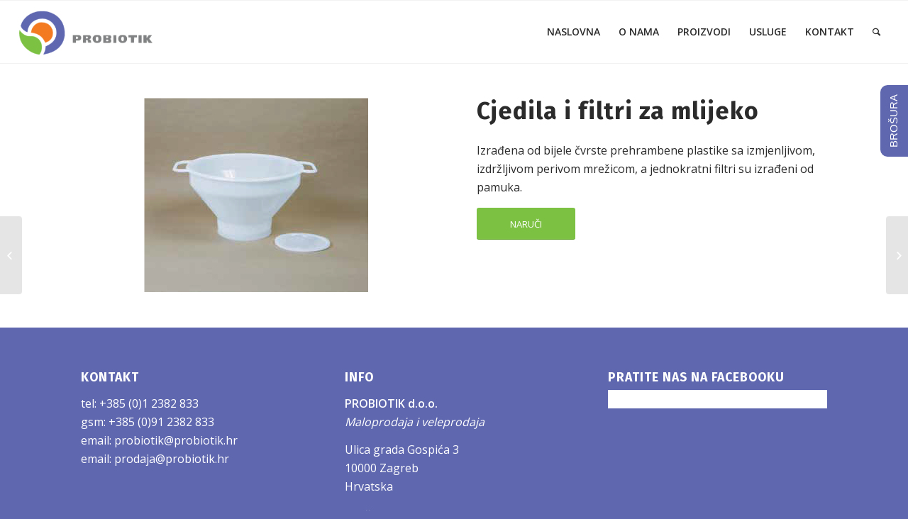

--- FILE ---
content_type: text/html; charset=UTF-8
request_url: https://probiotik.hr/portfolio-item/cjedila-i-filtri-za-mlijeko/
body_size: 58990
content:
<!DOCTYPE html>
<html dir="ltr" lang="en-US" prefix="og: https://ogp.me/ns#" class="html_stretched responsive av-preloader-disabled av-default-lightbox  html_header_top html_logo_left html_main_nav_header html_menu_right html_slim html_header_sticky html_header_shrinking_disabled html_mobile_menu_phone html_header_searchicon html_content_align_center html_header_unstick_top html_header_stretch html_elegant-blog html_av-submenu-hidden html_av-submenu-display-click html_av-overlay-side html_av-overlay-side-minimal html_av-submenu-clone html_entry_id_662 av-no-preview html_text_menu_active ">
<head>
<meta charset="UTF-8" />
<meta name="robots" content="index, follow" />


<!-- mobile setting -->
<meta name="viewport" content="width=device-width, initial-scale=1, maximum-scale=1">

<!-- Scripts/CSS and wp_head hook -->
<title>Cjedila i filtri za mlijeko - Probiotik.hr</title>
	<style>img:is([sizes="auto" i], [sizes^="auto," i]) { contain-intrinsic-size: 3000px 1500px }</style>
	
		<!-- All in One SEO 4.9.1.1 - aioseo.com -->
	<meta name="robots" content="max-image-preview:large" />
	<link rel="canonical" href="https://probiotik.hr/portfolio-item/cjedila-i-filtri-za-mlijeko/" />
	<meta name="generator" content="All in One SEO (AIOSEO) 4.9.1.1" />
		<meta property="og:locale" content="en_US" />
		<meta property="og:site_name" content="Probiotik.hr - Zastupnici i distributeri renomiranih europskih proizvođača" />
		<meta property="og:type" content="article" />
		<meta property="og:title" content="Cjedila i filtri za mlijeko - Probiotik.hr" />
		<meta property="og:url" content="https://probiotik.hr/portfolio-item/cjedila-i-filtri-za-mlijeko/" />
		<meta property="article:published_time" content="2020-10-01T09:28:31+00:00" />
		<meta property="article:modified_time" content="2020-10-01T09:28:31+00:00" />
		<meta name="twitter:card" content="summary_large_image" />
		<meta name="twitter:title" content="Cjedila i filtri za mlijeko - Probiotik.hr" />
		<script type="application/ld+json" class="aioseo-schema">
			{"@context":"https:\/\/schema.org","@graph":[{"@type":"BreadcrumbList","@id":"https:\/\/probiotik.hr\/portfolio-item\/cjedila-i-filtri-za-mlijeko\/#breadcrumblist","itemListElement":[{"@type":"ListItem","@id":"https:\/\/probiotik.hr#listItem","position":1,"name":"Home","item":"https:\/\/probiotik.hr","nextItem":{"@type":"ListItem","@id":"https:\/\/probiotik.hr\/portfolio_entries\/sirarski-pribor\/#listItem","name":"Sirarski pribor"}},{"@type":"ListItem","@id":"https:\/\/probiotik.hr\/portfolio_entries\/sirarski-pribor\/#listItem","position":2,"name":"Sirarski pribor","item":"https:\/\/probiotik.hr\/portfolio_entries\/sirarski-pribor\/","nextItem":{"@type":"ListItem","@id":"https:\/\/probiotik.hr\/portfolio-item\/cjedila-i-filtri-za-mlijeko\/#listItem","name":"Cjedila i filtri za mlijeko"},"previousItem":{"@type":"ListItem","@id":"https:\/\/probiotik.hr#listItem","name":"Home"}},{"@type":"ListItem","@id":"https:\/\/probiotik.hr\/portfolio-item\/cjedila-i-filtri-za-mlijeko\/#listItem","position":3,"name":"Cjedila i filtri za mlijeko","previousItem":{"@type":"ListItem","@id":"https:\/\/probiotik.hr\/portfolio_entries\/sirarski-pribor\/#listItem","name":"Sirarski pribor"}}]},{"@type":"Organization","@id":"https:\/\/probiotik.hr\/#organization","name":"Probiotik.hr","description":"Zastupnici i distributeri renomiranih europskih proizvo\u0111a\u010da","url":"https:\/\/probiotik.hr\/"},{"@type":"WebPage","@id":"https:\/\/probiotik.hr\/portfolio-item\/cjedila-i-filtri-za-mlijeko\/#webpage","url":"https:\/\/probiotik.hr\/portfolio-item\/cjedila-i-filtri-za-mlijeko\/","name":"Cjedila i filtri za mlijeko - Probiotik.hr","inLanguage":"en-US","isPartOf":{"@id":"https:\/\/probiotik.hr\/#website"},"breadcrumb":{"@id":"https:\/\/probiotik.hr\/portfolio-item\/cjedila-i-filtri-za-mlijeko\/#breadcrumblist"},"image":{"@type":"ImageObject","url":"https:\/\/probiotik.hr\/wp-content\/uploads\/2020\/10\/15.png","@id":"https:\/\/probiotik.hr\/portfolio-item\/cjedila-i-filtri-za-mlijeko\/#mainImage","width":316,"height":274},"primaryImageOfPage":{"@id":"https:\/\/probiotik.hr\/portfolio-item\/cjedila-i-filtri-za-mlijeko\/#mainImage"},"datePublished":"2020-10-01T09:28:31+00:00","dateModified":"2020-10-01T09:28:31+00:00"},{"@type":"WebSite","@id":"https:\/\/probiotik.hr\/#website","url":"https:\/\/probiotik.hr\/","name":"Probiotik.hr","description":"Zastupnici i distributeri renomiranih europskih proizvo\u0111a\u010da","inLanguage":"en-US","publisher":{"@id":"https:\/\/probiotik.hr\/#organization"}}]}
		</script>
		<!-- All in One SEO -->

<link rel="alternate" type="application/rss+xml" title="Probiotik.hr &raquo; Feed" href="https://probiotik.hr/feed/" />

<!-- google webfont font replacement -->

			<script type='text/javascript'>
			if(!document.cookie.match(/aviaPrivacyGoogleWebfontsDisabled/)){
				(function() {
					var f = document.createElement('link');
					
					f.type 	= 'text/css';
					f.rel 	= 'stylesheet';
					f.href 	= '//fonts.googleapis.com/css?family=Open+Sans:400,600%7CFira+Sans:100,400,700';
					f.id 	= 'avia-google-webfont';
					
					document.getElementsByTagName('head')[0].appendChild(f);
				})();
			}
			</script>
					<!-- This site uses the Google Analytics by MonsterInsights plugin v9.8.0 - Using Analytics tracking - https://www.monsterinsights.com/ -->
							<script src="//www.googletagmanager.com/gtag/js?id=G-7TW7BQ2VGJ"  data-cfasync="false" data-wpfc-render="false" type="text/javascript" async></script>
			<script data-cfasync="false" data-wpfc-render="false" type="text/javascript">
				var mi_version = '9.8.0';
				var mi_track_user = true;
				var mi_no_track_reason = '';
								var MonsterInsightsDefaultLocations = {"page_location":"https:\/\/probiotik.hr\/portfolio-item\/cjedila-i-filtri-za-mlijeko\/"};
								if ( typeof MonsterInsightsPrivacyGuardFilter === 'function' ) {
					var MonsterInsightsLocations = (typeof MonsterInsightsExcludeQuery === 'object') ? MonsterInsightsPrivacyGuardFilter( MonsterInsightsExcludeQuery ) : MonsterInsightsPrivacyGuardFilter( MonsterInsightsDefaultLocations );
				} else {
					var MonsterInsightsLocations = (typeof MonsterInsightsExcludeQuery === 'object') ? MonsterInsightsExcludeQuery : MonsterInsightsDefaultLocations;
				}

								var disableStrs = [
										'ga-disable-G-7TW7BQ2VGJ',
									];

				/* Function to detect opted out users */
				function __gtagTrackerIsOptedOut() {
					for (var index = 0; index < disableStrs.length; index++) {
						if (document.cookie.indexOf(disableStrs[index] + '=true') > -1) {
							return true;
						}
					}

					return false;
				}

				/* Disable tracking if the opt-out cookie exists. */
				if (__gtagTrackerIsOptedOut()) {
					for (var index = 0; index < disableStrs.length; index++) {
						window[disableStrs[index]] = true;
					}
				}

				/* Opt-out function */
				function __gtagTrackerOptout() {
					for (var index = 0; index < disableStrs.length; index++) {
						document.cookie = disableStrs[index] + '=true; expires=Thu, 31 Dec 2099 23:59:59 UTC; path=/';
						window[disableStrs[index]] = true;
					}
				}

				if ('undefined' === typeof gaOptout) {
					function gaOptout() {
						__gtagTrackerOptout();
					}
				}
								window.dataLayer = window.dataLayer || [];

				window.MonsterInsightsDualTracker = {
					helpers: {},
					trackers: {},
				};
				if (mi_track_user) {
					function __gtagDataLayer() {
						dataLayer.push(arguments);
					}

					function __gtagTracker(type, name, parameters) {
						if (!parameters) {
							parameters = {};
						}

						if (parameters.send_to) {
							__gtagDataLayer.apply(null, arguments);
							return;
						}

						if (type === 'event') {
														parameters.send_to = monsterinsights_frontend.v4_id;
							var hookName = name;
							if (typeof parameters['event_category'] !== 'undefined') {
								hookName = parameters['event_category'] + ':' + name;
							}

							if (typeof MonsterInsightsDualTracker.trackers[hookName] !== 'undefined') {
								MonsterInsightsDualTracker.trackers[hookName](parameters);
							} else {
								__gtagDataLayer('event', name, parameters);
							}
							
						} else {
							__gtagDataLayer.apply(null, arguments);
						}
					}

					__gtagTracker('js', new Date());
					__gtagTracker('set', {
						'developer_id.dZGIzZG': true,
											});
					if ( MonsterInsightsLocations.page_location ) {
						__gtagTracker('set', MonsterInsightsLocations);
					}
										__gtagTracker('config', 'G-7TW7BQ2VGJ', {"forceSSL":"true","link_attribution":"true"} );
										window.gtag = __gtagTracker;										(function () {
						/* https://developers.google.com/analytics/devguides/collection/analyticsjs/ */
						/* ga and __gaTracker compatibility shim. */
						var noopfn = function () {
							return null;
						};
						var newtracker = function () {
							return new Tracker();
						};
						var Tracker = function () {
							return null;
						};
						var p = Tracker.prototype;
						p.get = noopfn;
						p.set = noopfn;
						p.send = function () {
							var args = Array.prototype.slice.call(arguments);
							args.unshift('send');
							__gaTracker.apply(null, args);
						};
						var __gaTracker = function () {
							var len = arguments.length;
							if (len === 0) {
								return;
							}
							var f = arguments[len - 1];
							if (typeof f !== 'object' || f === null || typeof f.hitCallback !== 'function') {
								if ('send' === arguments[0]) {
									var hitConverted, hitObject = false, action;
									if ('event' === arguments[1]) {
										if ('undefined' !== typeof arguments[3]) {
											hitObject = {
												'eventAction': arguments[3],
												'eventCategory': arguments[2],
												'eventLabel': arguments[4],
												'value': arguments[5] ? arguments[5] : 1,
											}
										}
									}
									if ('pageview' === arguments[1]) {
										if ('undefined' !== typeof arguments[2]) {
											hitObject = {
												'eventAction': 'page_view',
												'page_path': arguments[2],
											}
										}
									}
									if (typeof arguments[2] === 'object') {
										hitObject = arguments[2];
									}
									if (typeof arguments[5] === 'object') {
										Object.assign(hitObject, arguments[5]);
									}
									if ('undefined' !== typeof arguments[1].hitType) {
										hitObject = arguments[1];
										if ('pageview' === hitObject.hitType) {
											hitObject.eventAction = 'page_view';
										}
									}
									if (hitObject) {
										action = 'timing' === arguments[1].hitType ? 'timing_complete' : hitObject.eventAction;
										hitConverted = mapArgs(hitObject);
										__gtagTracker('event', action, hitConverted);
									}
								}
								return;
							}

							function mapArgs(args) {
								var arg, hit = {};
								var gaMap = {
									'eventCategory': 'event_category',
									'eventAction': 'event_action',
									'eventLabel': 'event_label',
									'eventValue': 'event_value',
									'nonInteraction': 'non_interaction',
									'timingCategory': 'event_category',
									'timingVar': 'name',
									'timingValue': 'value',
									'timingLabel': 'event_label',
									'page': 'page_path',
									'location': 'page_location',
									'title': 'page_title',
									'referrer' : 'page_referrer',
								};
								for (arg in args) {
																		if (!(!args.hasOwnProperty(arg) || !gaMap.hasOwnProperty(arg))) {
										hit[gaMap[arg]] = args[arg];
									} else {
										hit[arg] = args[arg];
									}
								}
								return hit;
							}

							try {
								f.hitCallback();
							} catch (ex) {
							}
						};
						__gaTracker.create = newtracker;
						__gaTracker.getByName = newtracker;
						__gaTracker.getAll = function () {
							return [];
						};
						__gaTracker.remove = noopfn;
						__gaTracker.loaded = true;
						window['__gaTracker'] = __gaTracker;
					})();
									} else {
										console.log("");
					(function () {
						function __gtagTracker() {
							return null;
						}

						window['__gtagTracker'] = __gtagTracker;
						window['gtag'] = __gtagTracker;
					})();
									}
			</script>
			
							<!-- / Google Analytics by MonsterInsights -->
		<script type="text/javascript">
/* <![CDATA[ */
window._wpemojiSettings = {"baseUrl":"https:\/\/s.w.org\/images\/core\/emoji\/16.0.1\/72x72\/","ext":".png","svgUrl":"https:\/\/s.w.org\/images\/core\/emoji\/16.0.1\/svg\/","svgExt":".svg","source":{"concatemoji":"https:\/\/probiotik.hr\/wp-includes\/js\/wp-emoji-release.min.js?ver=6.8.3"}};
/*! This file is auto-generated */
!function(s,n){var o,i,e;function c(e){try{var t={supportTests:e,timestamp:(new Date).valueOf()};sessionStorage.setItem(o,JSON.stringify(t))}catch(e){}}function p(e,t,n){e.clearRect(0,0,e.canvas.width,e.canvas.height),e.fillText(t,0,0);var t=new Uint32Array(e.getImageData(0,0,e.canvas.width,e.canvas.height).data),a=(e.clearRect(0,0,e.canvas.width,e.canvas.height),e.fillText(n,0,0),new Uint32Array(e.getImageData(0,0,e.canvas.width,e.canvas.height).data));return t.every(function(e,t){return e===a[t]})}function u(e,t){e.clearRect(0,0,e.canvas.width,e.canvas.height),e.fillText(t,0,0);for(var n=e.getImageData(16,16,1,1),a=0;a<n.data.length;a++)if(0!==n.data[a])return!1;return!0}function f(e,t,n,a){switch(t){case"flag":return n(e,"\ud83c\udff3\ufe0f\u200d\u26a7\ufe0f","\ud83c\udff3\ufe0f\u200b\u26a7\ufe0f")?!1:!n(e,"\ud83c\udde8\ud83c\uddf6","\ud83c\udde8\u200b\ud83c\uddf6")&&!n(e,"\ud83c\udff4\udb40\udc67\udb40\udc62\udb40\udc65\udb40\udc6e\udb40\udc67\udb40\udc7f","\ud83c\udff4\u200b\udb40\udc67\u200b\udb40\udc62\u200b\udb40\udc65\u200b\udb40\udc6e\u200b\udb40\udc67\u200b\udb40\udc7f");case"emoji":return!a(e,"\ud83e\udedf")}return!1}function g(e,t,n,a){var r="undefined"!=typeof WorkerGlobalScope&&self instanceof WorkerGlobalScope?new OffscreenCanvas(300,150):s.createElement("canvas"),o=r.getContext("2d",{willReadFrequently:!0}),i=(o.textBaseline="top",o.font="600 32px Arial",{});return e.forEach(function(e){i[e]=t(o,e,n,a)}),i}function t(e){var t=s.createElement("script");t.src=e,t.defer=!0,s.head.appendChild(t)}"undefined"!=typeof Promise&&(o="wpEmojiSettingsSupports",i=["flag","emoji"],n.supports={everything:!0,everythingExceptFlag:!0},e=new Promise(function(e){s.addEventListener("DOMContentLoaded",e,{once:!0})}),new Promise(function(t){var n=function(){try{var e=JSON.parse(sessionStorage.getItem(o));if("object"==typeof e&&"number"==typeof e.timestamp&&(new Date).valueOf()<e.timestamp+604800&&"object"==typeof e.supportTests)return e.supportTests}catch(e){}return null}();if(!n){if("undefined"!=typeof Worker&&"undefined"!=typeof OffscreenCanvas&&"undefined"!=typeof URL&&URL.createObjectURL&&"undefined"!=typeof Blob)try{var e="postMessage("+g.toString()+"("+[JSON.stringify(i),f.toString(),p.toString(),u.toString()].join(",")+"));",a=new Blob([e],{type:"text/javascript"}),r=new Worker(URL.createObjectURL(a),{name:"wpTestEmojiSupports"});return void(r.onmessage=function(e){c(n=e.data),r.terminate(),t(n)})}catch(e){}c(n=g(i,f,p,u))}t(n)}).then(function(e){for(var t in e)n.supports[t]=e[t],n.supports.everything=n.supports.everything&&n.supports[t],"flag"!==t&&(n.supports.everythingExceptFlag=n.supports.everythingExceptFlag&&n.supports[t]);n.supports.everythingExceptFlag=n.supports.everythingExceptFlag&&!n.supports.flag,n.DOMReady=!1,n.readyCallback=function(){n.DOMReady=!0}}).then(function(){return e}).then(function(){var e;n.supports.everything||(n.readyCallback(),(e=n.source||{}).concatemoji?t(e.concatemoji):e.wpemoji&&e.twemoji&&(t(e.twemoji),t(e.wpemoji)))}))}((window,document),window._wpemojiSettings);
/* ]]> */
</script>
<style id='wp-emoji-styles-inline-css' type='text/css'>

	img.wp-smiley, img.emoji {
		display: inline !important;
		border: none !important;
		box-shadow: none !important;
		height: 1em !important;
		width: 1em !important;
		margin: 0 0.07em !important;
		vertical-align: -0.1em !important;
		background: none !important;
		padding: 0 !important;
	}
</style>
<link rel='stylesheet' id='wp-block-library-css' href='https://probiotik.hr/wp-includes/css/dist/block-library/style.min.css?ver=6.8.3' type='text/css' media='all' />
<style id='classic-theme-styles-inline-css' type='text/css'>
/*! This file is auto-generated */
.wp-block-button__link{color:#fff;background-color:#32373c;border-radius:9999px;box-shadow:none;text-decoration:none;padding:calc(.667em + 2px) calc(1.333em + 2px);font-size:1.125em}.wp-block-file__button{background:#32373c;color:#fff;text-decoration:none}
</style>
<link rel='stylesheet' id='aioseo/css/src/vue/standalone/blocks/table-of-contents/global.scss-css' href='https://probiotik.hr/wp-content/plugins/all-in-one-seo-pack/dist/Lite/assets/css/table-of-contents/global.e90f6d47.css?ver=4.9.1.1' type='text/css' media='all' />
<style id='global-styles-inline-css' type='text/css'>
:root{--wp--preset--aspect-ratio--square: 1;--wp--preset--aspect-ratio--4-3: 4/3;--wp--preset--aspect-ratio--3-4: 3/4;--wp--preset--aspect-ratio--3-2: 3/2;--wp--preset--aspect-ratio--2-3: 2/3;--wp--preset--aspect-ratio--16-9: 16/9;--wp--preset--aspect-ratio--9-16: 9/16;--wp--preset--color--black: #000000;--wp--preset--color--cyan-bluish-gray: #abb8c3;--wp--preset--color--white: #ffffff;--wp--preset--color--pale-pink: #f78da7;--wp--preset--color--vivid-red: #cf2e2e;--wp--preset--color--luminous-vivid-orange: #ff6900;--wp--preset--color--luminous-vivid-amber: #fcb900;--wp--preset--color--light-green-cyan: #7bdcb5;--wp--preset--color--vivid-green-cyan: #00d084;--wp--preset--color--pale-cyan-blue: #8ed1fc;--wp--preset--color--vivid-cyan-blue: #0693e3;--wp--preset--color--vivid-purple: #9b51e0;--wp--preset--gradient--vivid-cyan-blue-to-vivid-purple: linear-gradient(135deg,rgba(6,147,227,1) 0%,rgb(155,81,224) 100%);--wp--preset--gradient--light-green-cyan-to-vivid-green-cyan: linear-gradient(135deg,rgb(122,220,180) 0%,rgb(0,208,130) 100%);--wp--preset--gradient--luminous-vivid-amber-to-luminous-vivid-orange: linear-gradient(135deg,rgba(252,185,0,1) 0%,rgba(255,105,0,1) 100%);--wp--preset--gradient--luminous-vivid-orange-to-vivid-red: linear-gradient(135deg,rgba(255,105,0,1) 0%,rgb(207,46,46) 100%);--wp--preset--gradient--very-light-gray-to-cyan-bluish-gray: linear-gradient(135deg,rgb(238,238,238) 0%,rgb(169,184,195) 100%);--wp--preset--gradient--cool-to-warm-spectrum: linear-gradient(135deg,rgb(74,234,220) 0%,rgb(151,120,209) 20%,rgb(207,42,186) 40%,rgb(238,44,130) 60%,rgb(251,105,98) 80%,rgb(254,248,76) 100%);--wp--preset--gradient--blush-light-purple: linear-gradient(135deg,rgb(255,206,236) 0%,rgb(152,150,240) 100%);--wp--preset--gradient--blush-bordeaux: linear-gradient(135deg,rgb(254,205,165) 0%,rgb(254,45,45) 50%,rgb(107,0,62) 100%);--wp--preset--gradient--luminous-dusk: linear-gradient(135deg,rgb(255,203,112) 0%,rgb(199,81,192) 50%,rgb(65,88,208) 100%);--wp--preset--gradient--pale-ocean: linear-gradient(135deg,rgb(255,245,203) 0%,rgb(182,227,212) 50%,rgb(51,167,181) 100%);--wp--preset--gradient--electric-grass: linear-gradient(135deg,rgb(202,248,128) 0%,rgb(113,206,126) 100%);--wp--preset--gradient--midnight: linear-gradient(135deg,rgb(2,3,129) 0%,rgb(40,116,252) 100%);--wp--preset--font-size--small: 13px;--wp--preset--font-size--medium: 20px;--wp--preset--font-size--large: 36px;--wp--preset--font-size--x-large: 42px;--wp--preset--spacing--20: 0.44rem;--wp--preset--spacing--30: 0.67rem;--wp--preset--spacing--40: 1rem;--wp--preset--spacing--50: 1.5rem;--wp--preset--spacing--60: 2.25rem;--wp--preset--spacing--70: 3.38rem;--wp--preset--spacing--80: 5.06rem;--wp--preset--shadow--natural: 6px 6px 9px rgba(0, 0, 0, 0.2);--wp--preset--shadow--deep: 12px 12px 50px rgba(0, 0, 0, 0.4);--wp--preset--shadow--sharp: 6px 6px 0px rgba(0, 0, 0, 0.2);--wp--preset--shadow--outlined: 6px 6px 0px -3px rgba(255, 255, 255, 1), 6px 6px rgba(0, 0, 0, 1);--wp--preset--shadow--crisp: 6px 6px 0px rgba(0, 0, 0, 1);}:where(.is-layout-flex){gap: 0.5em;}:where(.is-layout-grid){gap: 0.5em;}body .is-layout-flex{display: flex;}.is-layout-flex{flex-wrap: wrap;align-items: center;}.is-layout-flex > :is(*, div){margin: 0;}body .is-layout-grid{display: grid;}.is-layout-grid > :is(*, div){margin: 0;}:where(.wp-block-columns.is-layout-flex){gap: 2em;}:where(.wp-block-columns.is-layout-grid){gap: 2em;}:where(.wp-block-post-template.is-layout-flex){gap: 1.25em;}:where(.wp-block-post-template.is-layout-grid){gap: 1.25em;}.has-black-color{color: var(--wp--preset--color--black) !important;}.has-cyan-bluish-gray-color{color: var(--wp--preset--color--cyan-bluish-gray) !important;}.has-white-color{color: var(--wp--preset--color--white) !important;}.has-pale-pink-color{color: var(--wp--preset--color--pale-pink) !important;}.has-vivid-red-color{color: var(--wp--preset--color--vivid-red) !important;}.has-luminous-vivid-orange-color{color: var(--wp--preset--color--luminous-vivid-orange) !important;}.has-luminous-vivid-amber-color{color: var(--wp--preset--color--luminous-vivid-amber) !important;}.has-light-green-cyan-color{color: var(--wp--preset--color--light-green-cyan) !important;}.has-vivid-green-cyan-color{color: var(--wp--preset--color--vivid-green-cyan) !important;}.has-pale-cyan-blue-color{color: var(--wp--preset--color--pale-cyan-blue) !important;}.has-vivid-cyan-blue-color{color: var(--wp--preset--color--vivid-cyan-blue) !important;}.has-vivid-purple-color{color: var(--wp--preset--color--vivid-purple) !important;}.has-black-background-color{background-color: var(--wp--preset--color--black) !important;}.has-cyan-bluish-gray-background-color{background-color: var(--wp--preset--color--cyan-bluish-gray) !important;}.has-white-background-color{background-color: var(--wp--preset--color--white) !important;}.has-pale-pink-background-color{background-color: var(--wp--preset--color--pale-pink) !important;}.has-vivid-red-background-color{background-color: var(--wp--preset--color--vivid-red) !important;}.has-luminous-vivid-orange-background-color{background-color: var(--wp--preset--color--luminous-vivid-orange) !important;}.has-luminous-vivid-amber-background-color{background-color: var(--wp--preset--color--luminous-vivid-amber) !important;}.has-light-green-cyan-background-color{background-color: var(--wp--preset--color--light-green-cyan) !important;}.has-vivid-green-cyan-background-color{background-color: var(--wp--preset--color--vivid-green-cyan) !important;}.has-pale-cyan-blue-background-color{background-color: var(--wp--preset--color--pale-cyan-blue) !important;}.has-vivid-cyan-blue-background-color{background-color: var(--wp--preset--color--vivid-cyan-blue) !important;}.has-vivid-purple-background-color{background-color: var(--wp--preset--color--vivid-purple) !important;}.has-black-border-color{border-color: var(--wp--preset--color--black) !important;}.has-cyan-bluish-gray-border-color{border-color: var(--wp--preset--color--cyan-bluish-gray) !important;}.has-white-border-color{border-color: var(--wp--preset--color--white) !important;}.has-pale-pink-border-color{border-color: var(--wp--preset--color--pale-pink) !important;}.has-vivid-red-border-color{border-color: var(--wp--preset--color--vivid-red) !important;}.has-luminous-vivid-orange-border-color{border-color: var(--wp--preset--color--luminous-vivid-orange) !important;}.has-luminous-vivid-amber-border-color{border-color: var(--wp--preset--color--luminous-vivid-amber) !important;}.has-light-green-cyan-border-color{border-color: var(--wp--preset--color--light-green-cyan) !important;}.has-vivid-green-cyan-border-color{border-color: var(--wp--preset--color--vivid-green-cyan) !important;}.has-pale-cyan-blue-border-color{border-color: var(--wp--preset--color--pale-cyan-blue) !important;}.has-vivid-cyan-blue-border-color{border-color: var(--wp--preset--color--vivid-cyan-blue) !important;}.has-vivid-purple-border-color{border-color: var(--wp--preset--color--vivid-purple) !important;}.has-vivid-cyan-blue-to-vivid-purple-gradient-background{background: var(--wp--preset--gradient--vivid-cyan-blue-to-vivid-purple) !important;}.has-light-green-cyan-to-vivid-green-cyan-gradient-background{background: var(--wp--preset--gradient--light-green-cyan-to-vivid-green-cyan) !important;}.has-luminous-vivid-amber-to-luminous-vivid-orange-gradient-background{background: var(--wp--preset--gradient--luminous-vivid-amber-to-luminous-vivid-orange) !important;}.has-luminous-vivid-orange-to-vivid-red-gradient-background{background: var(--wp--preset--gradient--luminous-vivid-orange-to-vivid-red) !important;}.has-very-light-gray-to-cyan-bluish-gray-gradient-background{background: var(--wp--preset--gradient--very-light-gray-to-cyan-bluish-gray) !important;}.has-cool-to-warm-spectrum-gradient-background{background: var(--wp--preset--gradient--cool-to-warm-spectrum) !important;}.has-blush-light-purple-gradient-background{background: var(--wp--preset--gradient--blush-light-purple) !important;}.has-blush-bordeaux-gradient-background{background: var(--wp--preset--gradient--blush-bordeaux) !important;}.has-luminous-dusk-gradient-background{background: var(--wp--preset--gradient--luminous-dusk) !important;}.has-pale-ocean-gradient-background{background: var(--wp--preset--gradient--pale-ocean) !important;}.has-electric-grass-gradient-background{background: var(--wp--preset--gradient--electric-grass) !important;}.has-midnight-gradient-background{background: var(--wp--preset--gradient--midnight) !important;}.has-small-font-size{font-size: var(--wp--preset--font-size--small) !important;}.has-medium-font-size{font-size: var(--wp--preset--font-size--medium) !important;}.has-large-font-size{font-size: var(--wp--preset--font-size--large) !important;}.has-x-large-font-size{font-size: var(--wp--preset--font-size--x-large) !important;}
:where(.wp-block-post-template.is-layout-flex){gap: 1.25em;}:where(.wp-block-post-template.is-layout-grid){gap: 1.25em;}
:where(.wp-block-columns.is-layout-flex){gap: 2em;}:where(.wp-block-columns.is-layout-grid){gap: 2em;}
:root :where(.wp-block-pullquote){font-size: 1.5em;line-height: 1.6;}
</style>
<link rel='stylesheet' id='avia-merged-styles-css' href='https://probiotik.hr/wp-content/uploads/dynamic_avia/avia-merged-styles-0e4f76cdeda51f752f0fc5d0d6eb3308.css' type='text/css' media='all' />
<script type="text/javascript" src="https://probiotik.hr/wp-includes/js/jquery/jquery.min.js?ver=3.7.1" id="jquery-core-js"></script>
<script type="text/javascript" src="https://probiotik.hr/wp-includes/js/jquery/jquery-migrate.min.js?ver=3.4.1" id="jquery-migrate-js"></script>
<script type="text/javascript" src="https://probiotik.hr/wp-content/plugins/google-analytics-for-wordpress/assets/js/frontend-gtag.min.js?ver=9.8.0" id="monsterinsights-frontend-script-js" async="async" data-wp-strategy="async"></script>
<script data-cfasync="false" data-wpfc-render="false" type="text/javascript" id='monsterinsights-frontend-script-js-extra'>/* <![CDATA[ */
var monsterinsights_frontend = {"js_events_tracking":"true","download_extensions":"doc,pdf,ppt,zip,xls,docx,pptx,xlsx","inbound_paths":"[{\"path\":\"\\\/go\\\/\",\"label\":\"affiliate\"},{\"path\":\"\\\/recommend\\\/\",\"label\":\"affiliate\"}]","home_url":"https:\/\/probiotik.hr","hash_tracking":"false","v4_id":"G-7TW7BQ2VGJ"};/* ]]> */
</script>
<script type="text/javascript" src="https://probiotik.hr/wp-content/plugins/flowpaper-lite-pdf-flipbook/assets/lity/lity.min.js" id="lity-js-js"></script>
<link rel="https://api.w.org/" href="https://probiotik.hr/wp-json/" /><link rel="alternate" title="JSON" type="application/json" href="https://probiotik.hr/wp-json/wp/v2/portfolio/662" /><link rel="EditURI" type="application/rsd+xml" title="RSD" href="https://probiotik.hr/xmlrpc.php?rsd" />
<meta name="generator" content="WordPress 6.8.3" />
<link rel='shortlink' href='https://probiotik.hr/?p=662' />
<link rel="alternate" title="oEmbed (JSON)" type="application/json+oembed" href="https://probiotik.hr/wp-json/oembed/1.0/embed?url=https%3A%2F%2Fprobiotik.hr%2Fportfolio-item%2Fcjedila-i-filtri-za-mlijeko%2F" />
<link rel="alternate" title="oEmbed (XML)" type="text/xml+oembed" href="https://probiotik.hr/wp-json/oembed/1.0/embed?url=https%3A%2F%2Fprobiotik.hr%2Fportfolio-item%2Fcjedila-i-filtri-za-mlijeko%2F&#038;format=xml" />
<meta name="theme-color" content="#f3f3f3"><meta name="msapplication-navbutton-color" content="#f3f3f3"><meta name="apple-mobile-web-app-capable" content="yes"><meta name="apple-mobile-web-app-status-bar-style" content="black-translucent"><link rel="profile" href="http://gmpg.org/xfn/11" />
<link rel="alternate" type="application/rss+xml" title="Probiotik.hr RSS2 Feed" href="https://probiotik.hr/feed/" />
<link rel="pingback" href="https://probiotik.hr/xmlrpc.php" />
<!--[if lt IE 9]><script src="https://probiotik.hr/wp-content/themes/enfold/js/html5shiv.js"></script><![endif]-->


<style type='text/css'>
/* START Styles Simple Side Tab v2.2.2 */
#rum_sst_tab {
    font-family: Tahoma, sans-serif;
    top: 80px;
    background-color: #5f67af;
    color: #FFFFFF;
    border-style: solid;
    border-width: 0px;
}

#rum_sst_tab:hover {
    background-color: #7dc142;
}
.rum_sst_contents {
    position:fixed;
    margin:0;
    padding:6px 13px 8px 13px;
    text-decoration:none;
    text-align:center;
    font-size:15px;
    font-weight:normal;
    border-style:solid;
    display:block;
    z-index:100000;
}
.rum_sst_left {
    left:-2px;
    cursor: pointer;
    -webkit-transform-origin:0 0;
    -moz-transform-origin:0 0;
    -o-transform-origin:0 0;
    -ms-transform-origin:0 0;
    -webkit-transform:rotate(270deg);
    -moz-transform:rotate(270deg);
    -ms-transform:rotate(270deg);
    -o-transform:rotate(270deg);
    transform:rotate(270deg);
    -moz-border-radius-bottomright:10px;
    border-bottom-right-radius:10px;
    -moz-border-radius-bottomleft:10px;
    border-bottom-left-radius:10px;
}
.rum_sst_right {
    right:-1px;
    cursor: pointer;
    -webkit-transform-origin:100% 100%;
    -moz-transform-origin:100% 100%;
    -o-transform-origin:100% 100%;
    -ms-transform-origin:100% 100%;
    -webkit-transform:rotate(-90deg);
    -moz-transform:rotate(-90deg);
    -ms-transform:rotate(-90deg);
    -o-transform:rotate(-90deg);
    transform:rotate(-90deg);
    -moz-border-radius-topright:10px;
    border-top-right-radius:10px;
    -moz-border-radius-topleft:10px;
    border-top-left-radius:10px;
}
.rum_sst_right.less-ie-9 {
    right:-120px;
    filter: progid:DXImageTransform.Microsoft.BasicImage(rotation=1);
}
.rum_sst_left.less-ie-9 {
    filter: progid:DXImageTransform.Microsoft.BasicImage(rotation=3);
}
/* END Styles Simple Side Tab */
</style>

<!-- To speed up the rendering and to display the site as fast as possible to the user we include some styles and scripts for above the fold content inline -->
<script type="text/javascript">'use strict';var avia_is_mobile=!1;if(/Android|webOS|iPhone|iPad|iPod|BlackBerry|IEMobile|Opera Mini/i.test(navigator.userAgent)&&'ontouchstart' in document.documentElement){avia_is_mobile=!0;document.documentElement.className+=' avia_mobile '}
else{document.documentElement.className+=' avia_desktop '};document.documentElement.className+=' js_active ';(function(){var e=['-webkit-','-moz-','-ms-',''],n='';for(var t in e){if(e[t]+'transform' in document.documentElement.style){document.documentElement.className+=' avia_transform ';n=e[t]+'transform'};if(e[t]+'perspective' in document.documentElement.style)document.documentElement.className+=' avia_transform3d '};if(typeof document.getElementsByClassName=='function'&&typeof document.documentElement.getBoundingClientRect=='function'&&avia_is_mobile==!1){if(n&&window.innerHeight>0){setTimeout(function(){var e=0,o={},a=0,t=document.getElementsByClassName('av-parallax'),i=window.pageYOffset||document.documentElement.scrollTop;for(e=0;e<t.length;e++){t[e].style.top='0px';o=t[e].getBoundingClientRect();a=Math.ceil((window.innerHeight+i-o.top)*0.3);t[e].style[n]='translate(0px, '+a+'px)';t[e].style.top='auto';t[e].className+=' enabled-parallax '}},50)}}})();</script><style type='text/css'>
@font-face {font-family: 'entypo-fontello'; font-weight: normal; font-style: normal;
src: url('https://probiotik.hr/wp-content/themes/enfold/config-templatebuilder/avia-template-builder/assets/fonts/entypo-fontello.eot');
src: url('https://probiotik.hr/wp-content/themes/enfold/config-templatebuilder/avia-template-builder/assets/fonts/entypo-fontello.eot?#iefix') format('embedded-opentype'), 
url('https://probiotik.hr/wp-content/themes/enfold/config-templatebuilder/avia-template-builder/assets/fonts/entypo-fontello.woff') format('woff'), 
url('https://probiotik.hr/wp-content/themes/enfold/config-templatebuilder/avia-template-builder/assets/fonts/entypo-fontello.ttf') format('truetype'), 
url('https://probiotik.hr/wp-content/themes/enfold/config-templatebuilder/avia-template-builder/assets/fonts/entypo-fontello.svg#entypo-fontello') format('svg');
} #top .avia-font-entypo-fontello, body .avia-font-entypo-fontello, html body [data-av_iconfont='entypo-fontello']:before{ font-family: 'entypo-fontello'; }
</style>

<!--
Debugging Info for Theme support: 

Theme: Enfold
Version: 4.5
Installed: enfold
AviaFramework Version: 4.7
AviaBuilder Version: 0.9.5
aviaElementManager Version: 1.0.1
ML:128-PU:82-PLA:11
WP:6.8.3
Compress: CSS:all theme files - JS:all theme files
Updates: disabled
PLAu:10
-->
</head>




<body id="top" class="wp-singular portfolio-template-default single single-portfolio postid-662 wp-theme-enfold  rtl_columns stretched open_sans no_sidebar_border" itemscope="itemscope" itemtype="https://schema.org/WebPage" >

	
	<div id='wrap_all'>

	
<header id='header' class='all_colors header_color light_bg_color  av_header_top av_logo_left av_main_nav_header av_menu_right av_slim av_header_sticky av_header_shrinking_disabled av_header_stretch av_mobile_menu_phone av_header_searchicon av_header_unstick_top av_bottom_nav_disabled  av_header_border_disabled'  role="banner" itemscope="itemscope" itemtype="https://schema.org/WPHeader" >

		<div  id='header_main' class='container_wrap container_wrap_logo'>
	
        <div class='container av-logo-container'><div class='inner-container'><span class='logo'><a href='https://probiotik.hr/'><img height='100' width='300' src='https://probiotik.hr/wp-content/uploads/2020/09/logo-300x138.png' alt='Probiotik.hr' /></a></span><nav class='main_menu' data-selectname='Select a page'  role="navigation" itemscope="itemscope" itemtype="https://schema.org/SiteNavigationElement" ><div class="avia-menu av-main-nav-wrap"><ul id="avia-menu" class="menu av-main-nav"><li id="menu-item-469" class="menu-item menu-item-type-post_type menu-item-object-page menu-item-home menu-item-top-level menu-item-top-level-1"><a href="https://probiotik.hr/" itemprop="url"><span class="avia-bullet"></span><span class="avia-menu-text">Naslovna</span><span class="avia-menu-fx"><span class="avia-arrow-wrap"><span class="avia-arrow"></span></span></span></a></li>
<li id="menu-item-467" class="menu-item menu-item-type-post_type menu-item-object-page menu-item-top-level menu-item-top-level-2"><a href="https://probiotik.hr/o-nama/" itemprop="url"><span class="avia-bullet"></span><span class="avia-menu-text">O nama</span><span class="avia-menu-fx"><span class="avia-arrow-wrap"><span class="avia-arrow"></span></span></span></a></li>
<li id="menu-item-512" class="menu-item menu-item-type-custom menu-item-object-custom menu-item-has-children menu-item-mega-parent  menu-item-top-level menu-item-top-level-3"><a href="#" itemprop="url"><span class="avia-bullet"></span><span class="avia-menu-text">Proizvodi</span><span class="avia-menu-fx"><span class="avia-arrow-wrap"><span class="avia-arrow"></span></span></span></a>
<div class='avia_mega_div avia_mega5 twelve units'>

<ul class="sub-menu">
	<li id="menu-item-513" class="menu-item menu-item-type-custom menu-item-object-custom menu-item-has-children avia_mega_menu_columns_5 three units  avia_mega_menu_columns_first"><span class='mega_menu_title heading-color av-special-font'>Mljekarstvo i prerada mlijeka</span>
	<ul class="sub-menu">
		<li id="menu-item-607" class="menu-item menu-item-type-post_type menu-item-object-page"><a href="https://probiotik.hr/sirila/" itemprop="url"><span class="avia-bullet"></span><span class="avia-menu-text">Sirila</span></a></li>
		<li id="menu-item-611" class="menu-item menu-item-type-post_type menu-item-object-page"><a href="https://probiotik.hr/mikrobne-mljekarske-kulture-starteri/" itemprop="url"><span class="avia-bullet"></span><span class="avia-menu-text">Mikrobne mljekarske kulture – starteri</span></a></li>
		<li id="menu-item-614" class="menu-item menu-item-type-post_type menu-item-object-page"><a href="https://probiotik.hr/zastita-i-njega-sira/" itemprop="url"><span class="avia-bullet"></span><span class="avia-menu-text">Zaštita i njega sira</span></a></li>
		<li id="menu-item-642" class="menu-item menu-item-type-post_type menu-item-object-page"><a href="https://probiotik.hr/funkcionalni-enzimi/" itemprop="url"><span class="avia-bullet"></span><span class="avia-menu-text">Funkcionalni enzimi</span></a></li>
		<li id="menu-item-645" class="menu-item menu-item-type-post_type menu-item-object-page"><a href="https://probiotik.hr/sirarski-pribor/" itemprop="url"><span class="avia-bullet"></span><span class="avia-menu-text">Sirarski pribor</span></a></li>
		<li id="menu-item-670" class="menu-item menu-item-type-post_type menu-item-object-page"><a href="https://probiotik.hr/laboratorijski-pribor/" itemprop="url"><span class="avia-bullet"></span><span class="avia-menu-text">Laboratorijski pribor</span></a></li>
		<li id="menu-item-674" class="menu-item menu-item-type-post_type menu-item-object-page"><a href="https://probiotik.hr/kefirko/" itemprop="url"><span class="avia-bullet"></span><span class="avia-menu-text">Kefirko</span></a></li>
	</ul>
</li>
	<li id="menu-item-521" class="menu-item menu-item-type-custom menu-item-object-custom menu-item-has-children avia_mega_menu_columns_5 three units "><span class='mega_menu_title heading-color av-special-font'>Uređaji i oprema u mljekarskoj industriji</span>
	<ul class="sub-menu">
		<li id="menu-item-682" class="menu-item menu-item-type-post_type menu-item-object-page"><a href="https://probiotik.hr/filtar-za-smanjenje-broja-somatskih-stanica/" itemprop="url"><span class="avia-bullet"></span><span class="avia-menu-text">Filtar za smanjenje broja somatskih stanica</span></a></li>
		<li id="menu-item-686" class="menu-item menu-item-type-post_type menu-item-object-page"><a href="https://probiotik.hr/centrifuge-za-odredivanje-mlijecne-masti-i-butirometri/" itemprop="url"><span class="avia-bullet"></span><span class="avia-menu-text">Centrifuge za određivanje mliječne masti i butirometri</span></a></li>
		<li id="menu-item-692" class="menu-item menu-item-type-post_type menu-item-object-page"><a href="https://probiotik.hr/analizator-mlijeka/" itemprop="url"><span class="avia-bullet"></span><span class="avia-menu-text">Analizator mlijeka</span></a></li>
		<li id="menu-item-698" class="menu-item menu-item-type-post_type menu-item-object-page"><a href="https://probiotik.hr/separatori-za-vrhnje/" itemprop="url"><span class="avia-bullet"></span><span class="avia-menu-text">Separatori za vrhnje</span></a></li>
		<li id="menu-item-702" class="menu-item menu-item-type-post_type menu-item-object-page"><a href="https://probiotik.hr/buckalice-za-proizvodnju-maslaca/" itemprop="url"><span class="avia-bullet"></span><span class="avia-menu-text">Bućkalice za proizvodnju maslaca</span></a></li>
		<li id="menu-item-707" class="menu-item menu-item-type-post_type menu-item-object-page"><a href="https://probiotik.hr/pasterizatori-i-sirarski-kotlovi/" itemprop="url"><span class="avia-bullet"></span><span class="avia-menu-text">Mini pasterizatori</span></a></li>
		<li id="menu-item-711" class="menu-item menu-item-type-post_type menu-item-object-page"><a href="https://probiotik.hr/punilice/" itemprop="url"><span class="avia-bullet"></span><span class="avia-menu-text">Punilice</span></a></li>
		<li id="menu-item-715" class="menu-item menu-item-type-post_type menu-item-object-page"><a href="https://probiotik.hr/uredaji-za-zavarivanje-casica/" itemprop="url"><span class="avia-bullet"></span><span class="avia-menu-text">Uređaji za zavarivanje čašica</span></a></li>
		<li id="menu-item-719" class="menu-item menu-item-type-post_type menu-item-object-page"><a href="https://probiotik.hr/pneumatska-presa/" itemprop="url"><span class="avia-bullet"></span><span class="avia-menu-text">Pneumatska preša</span></a></li>
		<li id="menu-item-724" class="menu-item menu-item-type-post_type menu-item-object-page"><a href="https://probiotik.hr/vakumirke-i-vrecice-za-vakumiranje/" itemprop="url"><span class="avia-bullet"></span><span class="avia-menu-text">Vakumirke i vrećice za vakumiranje</span></a></li>
		<li id="menu-item-729" class="menu-item menu-item-type-post_type menu-item-object-page"><a href="https://probiotik.hr/vage/" itemprop="url"><span class="avia-bullet"></span><span class="avia-menu-text">Vage</span></a></li>
	</ul>
</li>
	<li id="menu-item-533" class="menu-item menu-item-type-custom menu-item-object-custom menu-item-has-children avia_mega_menu_columns_5 three units "><span class='mega_menu_title heading-color av-special-font'>Dodatci u prehrambenoj industriji</span>
	<ul class="sub-menu">
		<li id="menu-item-752" class="menu-item menu-item-type-post_type menu-item-object-page"><a href="https://probiotik.hr/mlijecni-proteini/" itemprop="url"><span class="avia-bullet"></span><span class="avia-menu-text">Mliječni proteini</span></a></li>
		<li id="menu-item-759" class="menu-item menu-item-type-post_type menu-item-object-page"><a href="https://probiotik.hr/annatto-boja/" itemprop="url"><span class="avia-bullet"></span><span class="avia-menu-text">Annatto boja</span></a></li>
		<li id="menu-item-768" class="menu-item menu-item-type-post_type menu-item-object-page"><a href="https://probiotik.hr/limunska-kiselina/" itemprop="url"><span class="avia-bullet"></span><span class="avia-menu-text">Limunska kiselina</span></a></li>
		<li id="menu-item-773" class="menu-item menu-item-type-post_type menu-item-object-page"><a href="https://probiotik.hr/prirodni-kondenzat-dima/" itemprop="url"><span class="avia-bullet"></span><span class="avia-menu-text">Prirodni kondenzat dima</span></a></li>
		<li id="menu-item-778" class="menu-item menu-item-type-post_type menu-item-object-page"><a href="https://probiotik.hr/zacini/" itemprop="url"><span class="avia-bullet"></span><span class="avia-menu-text">Začini</span></a></li>
		<li id="menu-item-781" class="menu-item menu-item-type-post_type menu-item-object-page"><a href="https://probiotik.hr/prehrambene-soli-i-kemikalije/" itemprop="url"><span class="avia-bullet"></span><span class="avia-menu-text">Prehrambene soli i kemikalije</span></a></li>
	</ul>
</li>
	<li id="menu-item-540" class="menu-item menu-item-type-custom menu-item-object-custom menu-item-has-children avia_mega_menu_columns_5 three units "><span class='mega_menu_title heading-color av-special-font'>Farme i veterinarstvo</span>
	<ul class="sub-menu">
		<li id="menu-item-796" class="menu-item menu-item-type-post_type menu-item-object-page"><a href="https://probiotik.hr/testovi-i-oprema-za-odrzavanje-zdravlja-mlijecnih-zivotinja/" itemprop="url"><span class="avia-bullet"></span><span class="avia-menu-text">Testovi i oprema za održavanje zdravlja mliječnih životinja</span></a></li>
		<li id="menu-item-801" class="menu-item menu-item-type-post_type menu-item-object-page"><a href="https://probiotik.hr/draminski-mastitis-detector/" itemprop="url"><span class="avia-bullet"></span><span class="avia-menu-text">Draminski Mastitis Detector</span></a></li>
		<li id="menu-item-806" class="menu-item menu-item-type-post_type menu-item-object-page"><a href="https://probiotik.hr/eutra-mast/" itemprop="url"><span class="avia-bullet"></span><span class="avia-menu-text">Eutra mast</span></a></li>
	</ul>
</li>
	<li id="menu-item-545" class="menu-item menu-item-type-custom menu-item-object-custom menu-item-has-children avia_mega_menu_columns_5 three units avia_mega_menu_columns_last"><span class='mega_menu_title heading-color av-special-font'>Kontrola higijene i zdravstvene ispravnosti</span>
	<ul class="sub-menu">
		<li id="menu-item-814" class="menu-item menu-item-type-post_type menu-item-object-page"><a href="https://probiotik.hr/proqui-r-test/" itemprop="url"><span class="avia-bullet"></span><span class="avia-menu-text">Testovi za kontrolu ostataka antibiotika i inhibitora</span></a></li>
		<li id="menu-item-824" class="menu-item menu-item-type-post_type menu-item-object-page"><a href="https://probiotik.hr/testovi-za-dokazivanje-ucinkovitosti-toplinske-obrade-mlijeka/" itemprop="url"><span class="avia-bullet"></span><span class="avia-menu-text">Testovi za dokazivanje učinkovitosti toplinske obrade mlijeka</span></a></li>
		<li id="menu-item-831" class="menu-item menu-item-type-post_type menu-item-object-page"><a href="https://probiotik.hr/oprema-pribor-i-testovi-za-pracenje-higijene-i-zdravstvene-ispravnosti-sirovina-proizvodnih-pogona-i-gotovog-proizvoda/" itemprop="url"><span class="avia-bullet"></span><span class="avia-menu-text">Oprema, pribor i testovi za praćenje higijene i zdravstvene ispravnosti sirovina, proizvodnih pogona i gotovog proizvoda</span></a></li>
		<li id="menu-item-845" class="menu-item menu-item-type-post_type menu-item-object-page"><a href="https://probiotik.hr/testovi-za-identifikaciju-vrste-mlijeka-u-uzorcima-mlijeka-ili-sira/" itemprop="url"><span class="avia-bullet"></span><span class="avia-menu-text">Testovi za identifikaciju vrste mlijeka u uzorcima mlijeka ili sira</span></a></li>
		<li id="menu-item-853" class="menu-item menu-item-type-post_type menu-item-object-page"><a href="https://probiotik.hr/testovi-za-kontrolu-kvalitete-ulja-masti-za-przenje/" itemprop="url"><span class="avia-bullet"></span><span class="avia-menu-text">Testovi za kontrolu kvalitete ulja/masti za prženje</span></a></li>
		<li id="menu-item-856" class="menu-item menu-item-type-post_type menu-item-object-page"><a href="https://probiotik.hr/alergotestovi/" itemprop="url"><span class="avia-bullet"></span><span class="avia-menu-text">Alergotestovi</span></a></li>
		<li id="menu-item-867" class="menu-item menu-item-type-post_type menu-item-object-page"><a href="https://probiotik.hr/ekoloska-biorazgradiva-sredstva-za-pranje-i-dezinfekciju/" itemprop="url"><span class="avia-bullet"></span><span class="avia-menu-text">Ekološka biorazgradiva sredstva za pranje i dezinfekciju</span></a></li>
	</ul>
</li>
</ul>

</div>
</li>
<li id="menu-item-572" class="menu-item menu-item-type-post_type menu-item-object-page menu-item-top-level menu-item-top-level-4"><a href="https://probiotik.hr/usluge/" itemprop="url"><span class="avia-bullet"></span><span class="avia-menu-text">Usluge</span><span class="avia-menu-fx"><span class="avia-arrow-wrap"><span class="avia-arrow"></span></span></span></a></li>
<li id="menu-item-470" class="menu-item menu-item-type-post_type menu-item-object-page menu-item-top-level menu-item-top-level-5"><a href="https://probiotik.hr/kontakt/" itemprop="url"><span class="avia-bullet"></span><span class="avia-menu-text">Kontakt</span><span class="avia-menu-fx"><span class="avia-arrow-wrap"><span class="avia-arrow"></span></span></span></a></li>
<li id="menu-item-search" class="noMobile menu-item menu-item-search-dropdown menu-item-avia-special">
							<a href="?s=" rel="nofollow" data-avia-search-tooltip="

&lt;form action=&quot;https://probiotik.hr/&quot; id=&quot;searchform&quot; method=&quot;get&quot; class=&quot;&quot;&gt;
	&lt;div&gt;
		&lt;input type=&quot;submit&quot; value=&quot;&quot; id=&quot;searchsubmit&quot; class=&quot;button avia-font-entypo-fontello&quot; /&gt;
		&lt;input type=&quot;text&quot; id=&quot;s&quot; name=&quot;s&quot; value=&quot;&quot; placeholder='Search' /&gt;
			&lt;/div&gt;
&lt;/form&gt;" aria-hidden='true' data-av_icon='' data-av_iconfont='entypo-fontello'><span class="avia_hidden_link_text">Search</span></a>
	        		   </li><li class="av-burger-menu-main menu-item-avia-special ">
	        			<a href="#">
							<span class="av-hamburger av-hamburger--spin av-js-hamburger">
					        <span class="av-hamburger-box">
						          <span class="av-hamburger-inner"></span>
						          <strong>Menu</strong>
					        </span>
							</span>
						</a>
	        		   </li></ul></div></nav></div> </div> 
		<!-- end container_wrap-->
		</div>
		<div class='header_bg'></div>

<!-- end header -->
</header>
		
	<div id='main' class='all_colors' data-scroll-offset='88'>

	<div id='av_section_1' class='avia-section main_color avia-section-default avia-no-border-styling avia-bg-style-scroll  avia-builder-el-0  avia-builder-el-no-sibling   container_wrap fullsize' style=' '   style=' ' ><div class='container' ><main  role="main" itemprop="mainContentOfPage"  class='template-page content  av-content-full alpha units'><div class='post-entry post-entry-type-page post-entry-662'><div class='entry-content-wrapper clearfix'>
<div class="flex_column av_one_half  av-animated-generic bottom-to-top  flex_column_div av-zero-column-padding first  avia-builder-el-1  el_before_av_one_half  avia-builder-el-first  " style='border-radius:0px; '><div class='avia-image-container  av-styling-no-styling av-hover-grow   avia-builder-el-2  avia-builder-el-no-sibling  avia-align-center '  itemprop="ImageObject" itemscope="itemscope" itemtype="https://schema.org/ImageObject"  ><div class='avia-image-container-inner'><div class='avia-image-overlay-wrap'><img class='avia_image' src='https://probiotik.hr/wp-content/uploads/2020/10/15.png' alt='' title='15' height="274" width="316"  itemprop="thumbnailUrl"  /></div></div></div></div><div class="flex_column av_one_half  av-animated-generic bottom-to-top  flex_column_div av-zero-column-padding   avia-builder-el-3  el_after_av_one_half  avia-builder-el-last  " style='border-radius:0px; '><div style='padding-bottom:10px; ' class='av-special-heading av-special-heading-h1  blockquote modern-quote  avia-builder-el-4  el_before_av_textblock  avia-builder-el-first  '><h1 class='av-special-heading-tag '  itemprop="headline"  >Cjedila i filtri za mlijeko</h1><div class='special-heading-border'><div class='special-heading-inner-border' ></div></div></div>
<section class="av_textblock_section "  itemscope="itemscope" itemtype="https://schema.org/CreativeWork" ><div class='avia_textblock  '   itemprop="text" ><p>Izrađena od bijele čvrste prehrambene plastike sa izmjenljivom, izdržljivom perivom mrežicom, a jednokratni filtri su izrađeni od pamuka.</p>
</div></section>
<div class='avia-button-wrap avia-button-left  avia-builder-el-6  el_after_av_textblock  avia-builder-el-last '><a href='https://probiotik.hr/kontakt/'  class='avia-button av-icon-on-hover  avia-icon_select-yes-right-icon avia-color-theme-color avia-size-large avia-position-left '   ><span class='avia_iconbox_title' >NARUČI</span><span class='avia_button_icon avia_button_icon_right' aria-hidden='true' data-av_icon='' data-av_iconfont='entypo-fontello'></span></a></div></div>

</div></div></main><!-- close content main element --> <!-- section close by builder template -->		</div><!--end builder template--></div><!-- close default .container_wrap element -->						<div class='container_wrap footer_color' id='footer'>

					<div class='container'>

						<div class='flex_column av_one_third  first el_before_av_one_third'><section id="text-2" class="widget clearfix widget_text"><h3 class="widgettitle">KONTAKT</h3>			<div class="textwidget"><p>tel: <a href="tel:+38512382833">+385 (0)1 2382 833</a><br />
gsm: <a href="tel:+385912382833">+385 (0)91 2382 833</a><br />
email: <a href="mailto:probiotik@probiotik.hr">probiotik@probiotik.hr</a><br />
email: <a href="mailto:prodaja@probiotik.hr">prodaja@probiotik.hr</a></p>
</div>
		<span class="seperator extralight-border"></span></section><section id="text-6" class="widget clearfix widget_text"><h3 class="widgettitle">RADNO VRIJEME</h3>			<div class="textwidget"><p>Ponedjeljak -petak<br />
8:00 do 15:30h</p>
<p>Subotom, nedjeljom i blagdanom ne radimo</p>
</div>
		<span class="seperator extralight-border"></span></section></div><div class='flex_column av_one_third  el_after_av_one_third  el_before_av_one_third '><section id="text-3" class="widget clearfix widget_text"><h3 class="widgettitle">INFO</h3>			<div class="textwidget"><p><strong>PROBIOTIK d.o.o.<br />
</strong><em>Maloprodaja i veleprodaja</em><strong><br />
</strong></p>
<p>Ulica grada Gospića 3<br />
10000 Zagreb<br />
Hrvatska</p>
<p>Društvo je upisano u sudski registar Trgovačkog suda u Zagrebu pod brojem MBS 080156610.</p>
<p>Temeljni kapital društva iznosi 20.000,00 kn i uplaćen je u cijelosti.</p>
</div>
		<span class="seperator extralight-border"></span></section></div><div class='flex_column av_one_third  el_after_av_one_third  el_before_av_one_third '><section id="avia_fb_likebox-3" class="widget clearfix avia_fb_likebox"><h3 class="widgettitle">PRATITE NAS NA FACEBOOKU</h3><div class='av_facebook_widget_wrap ' ><div class="fb-page" data-width="500" data-href="https://web.facebook.com/probiotik.doo/" data-small-header="false" data-adapt-container-width="true" data-hide-cover="false" data-show-facepile="true" data-show-posts="false"><div class="fb-xfbml-parse-ignore"></div></div></div><span class="seperator extralight-border"></span></section></div>

					</div>


				<!-- ####### END FOOTER CONTAINER ####### -->
				</div>

	


			

			
				<footer class='container_wrap socket_color' id='socket'  role="contentinfo" itemscope="itemscope" itemtype="https://schema.org/WPFooter" >
                    <div class='container'>

                        <span class='copyright'> © Copyright Probiotik 2020 | Design by <a href = "https://web-pulse.eu">web-pulse.eu</a></span>

                        
                    </div>

	            <!-- ####### END SOCKET CONTAINER ####### -->
				</footer>


					<!-- end main -->
		</div>
		
		<a class='avia-post-nav avia-post-prev with-image' href='https://probiotik.hr/portfolio-item/sirarsko-platno/' >    <span class='label iconfont' aria-hidden='true' data-av_icon='' data-av_iconfont='entypo-fontello'></span>    <span class='entry-info-wrap'>        <span class='entry-info'>            <span class='entry-title'>Sirarsko platno</span>            <span class='entry-image'><img width="80" height="80" src="https://probiotik.hr/wp-content/uploads/2020/10/14-80x80.jpg" class="attachment-thumbnail size-thumbnail wp-post-image" alt="" decoding="async" srcset="https://probiotik.hr/wp-content/uploads/2020/10/14-80x80.jpg 80w, https://probiotik.hr/wp-content/uploads/2020/10/14-36x36.jpg 36w, https://probiotik.hr/wp-content/uploads/2020/10/14-180x180.jpg 180w, https://probiotik.hr/wp-content/uploads/2020/10/14-120x120.jpg 120w, https://probiotik.hr/wp-content/uploads/2020/10/14-450x450.jpg 450w" sizes="(max-width: 80px) 100vw, 80px" /></span>        </span>    </span></a><a class='avia-post-nav avia-post-next with-image' href='https://probiotik.hr/portfolio-item/mikroperforirani-kalupi/' >    <span class='label iconfont' aria-hidden='true' data-av_icon='' data-av_iconfont='entypo-fontello'></span>    <span class='entry-info-wrap'>        <span class='entry-info'>            <span class='entry-image'><img width="80" height="80" src="https://probiotik.hr/wp-content/uploads/2023/02/mikroperforirani-kalup-80x80.png" class="attachment-thumbnail size-thumbnail wp-post-image" alt="" decoding="async" srcset="https://probiotik.hr/wp-content/uploads/2023/02/mikroperforirani-kalup-80x80.png 80w, https://probiotik.hr/wp-content/uploads/2023/02/mikroperforirani-kalup-36x36.png 36w, https://probiotik.hr/wp-content/uploads/2023/02/mikroperforirani-kalup-180x180.png 180w, https://probiotik.hr/wp-content/uploads/2023/02/mikroperforirani-kalup-120x120.png 120w" sizes="(max-width: 80px) 100vw, 80px" /></span>            <span class='entry-title'>Mikroperforirani kalupi</span>        </span>    </span></a><!-- end wrap_all --></div>

<a href='#top' title='Scroll to top' id='scroll-top-link' aria-hidden='true' data-av_icon='' data-av_iconfont='entypo-fontello'><span class="avia_hidden_link_text">Scroll to top</span></a>

<div id="fb-root"></div>

<script type="speculationrules">
{"prefetch":[{"source":"document","where":{"and":[{"href_matches":"\/*"},{"not":{"href_matches":["\/wp-*.php","\/wp-admin\/*","\/wp-content\/uploads\/*","\/wp-content\/*","\/wp-content\/plugins\/*","\/wp-content\/themes\/enfold\/*","\/*\\?(.+)"]}},{"not":{"selector_matches":"a[rel~=\"nofollow\"]"}},{"not":{"selector_matches":".no-prefetch, .no-prefetch a"}}]},"eagerness":"conservative"}]}
</script>

 <script type='text/javascript'>
 /* <![CDATA[ */  
var avia_framework_globals = avia_framework_globals || {};
    avia_framework_globals.frameworkUrl = 'https://probiotik.hr/wp-content/themes/enfold/framework/';
    avia_framework_globals.installedAt = 'https://probiotik.hr/wp-content/themes/enfold/';
    avia_framework_globals.ajaxurl = 'https://probiotik.hr/wp-admin/admin-ajax.php';
/* ]]> */ 
</script>
 
 <a href="https://flowpaper.com/online-pdf-viewer/?theme=dark&#038;pdf=https://probiotik.hr/wp-content/uploads/2023/09/Brošura-9-2023.pdf&#038;wp-hosted=1&#038;title=&#038;header=&#038;singlepage=auto&#038;thumbs=1&#038;modified=2011091134" id="rum_sst_tab" class="rum_sst_contents rum_sst_right">BROŠURA</a>
<script>(function(d, s, id) {
  var js, fjs = d.getElementsByTagName(s)[0];
  if (d.getElementById(id)) return;
  js = d.createElement(s); js.id = id;
  js.src = "//connect.facebook.net/en_US/sdk.js#xfbml=1&version=v2.7";
  fjs.parentNode.insertBefore(js, fjs);
}(document, "script", "facebook-jssdk"));</script><script type="module"  src="https://probiotik.hr/wp-content/plugins/all-in-one-seo-pack/dist/Lite/assets/table-of-contents.95d0dfce.js?ver=4.9.1.1" id="aioseo/js/src/vue/standalone/blocks/table-of-contents/frontend.js-js"></script>
<script type="text/javascript" src="https://probiotik.hr/wp-content/uploads/dynamic_avia/avia-footer-scripts-2c5d7028bd014a97d71a65b17898b8a7.js" id="avia-footer-scripts-js"></script>
<!-- Global site tag (gtag.js) - Google Analytics -->
<script async src="https://www.googletagmanager.com/gtag/js?id=G-KM649DNQGX"></script>
<script>
  window.dataLayer = window.dataLayer || [];
  function gtag(){dataLayer.push(arguments);}
  gtag('js', new Date());

  gtag('config', 'G-KM649DNQGX');
</script></body>
</html>
